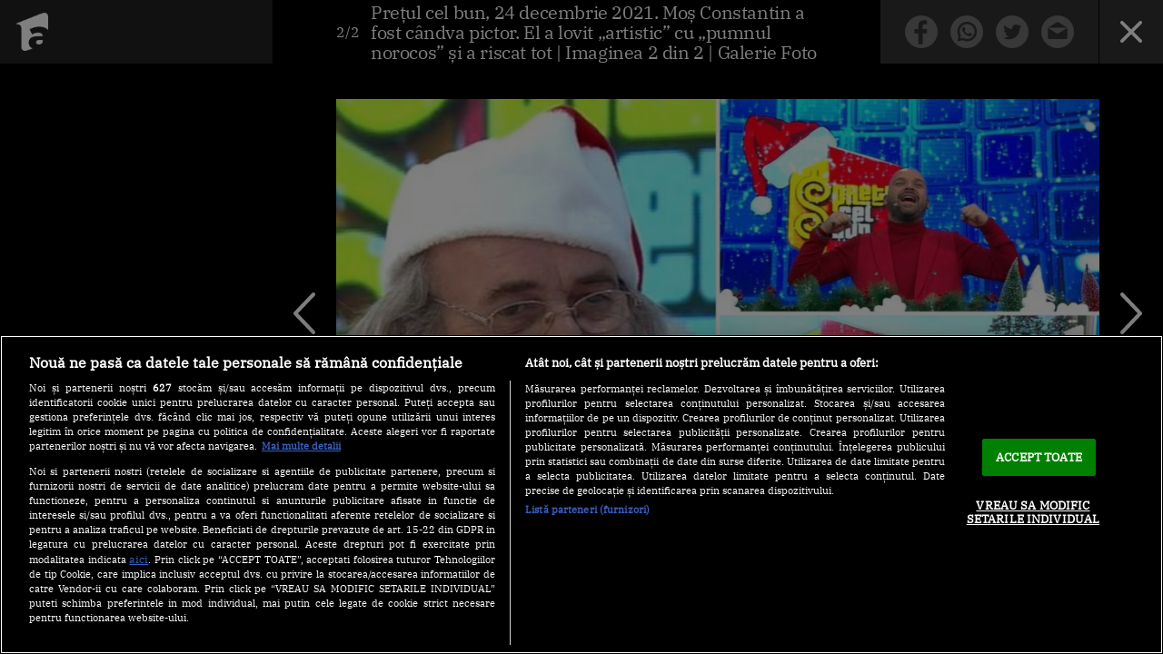

--- FILE ---
content_type: text/javascript;charset=utf-8
request_url: https://p1cluster.cxense.com/p1.js
body_size: 99
content:
cX.library.onP1('3qy3cw5m6skiy27czo9yudajah');


--- FILE ---
content_type: text/javascript;charset=utf-8
request_url: https://id.cxense.com/public/user/id?json=%7B%22identities%22%3A%5B%7B%22type%22%3A%22ckp%22%2C%22id%22%3A%22mkn1ab1349u1b6u1%22%7D%2C%7B%22type%22%3A%22lst%22%2C%22id%22%3A%223qy3cw5m6skiy27czo9yudajah%22%7D%2C%7B%22type%22%3A%22cst%22%2C%22id%22%3A%223qy3cw5m6skiy27czo9yudajah%22%7D%5D%7D&callback=cXJsonpCB2
body_size: 208
content:
/**/
cXJsonpCB2({"httpStatus":200,"response":{"userId":"cx:1bxjkb1iftxfw1id5u0ir9adjf:21py0b2wjp4a2","newUser":false}})